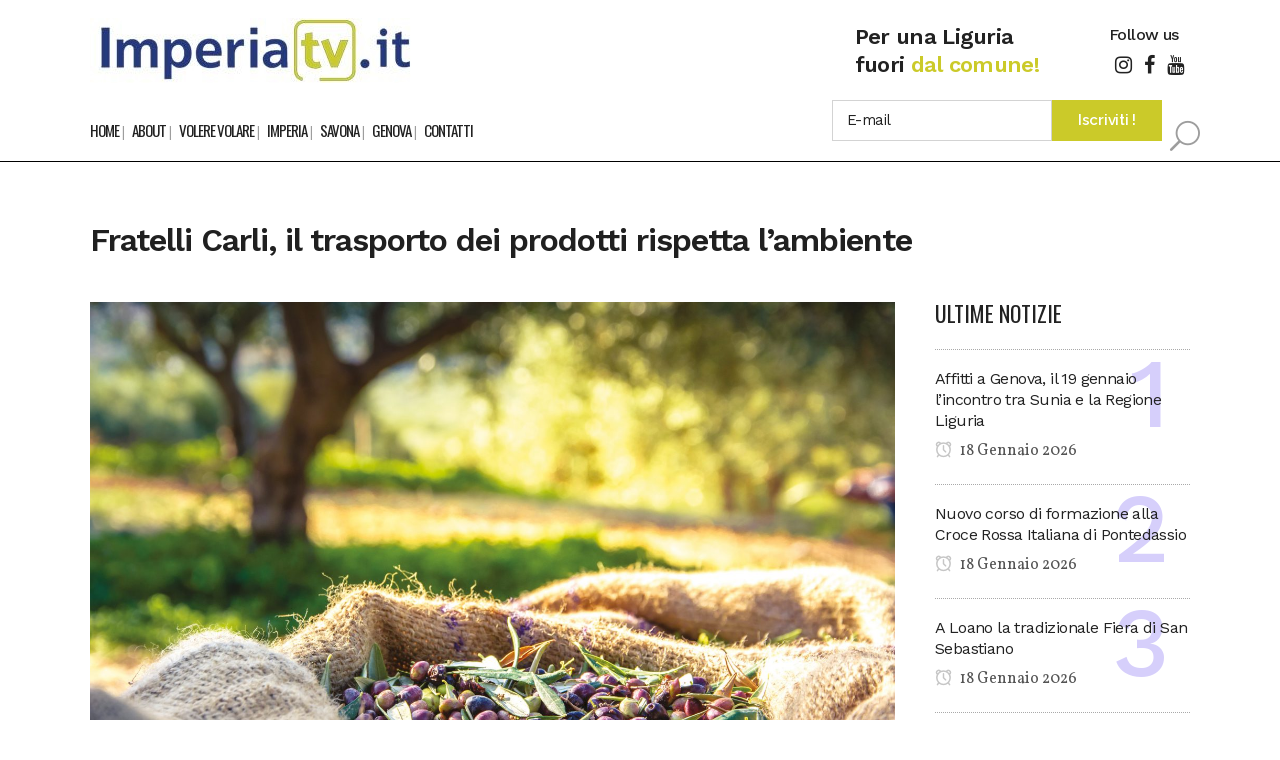

--- FILE ---
content_type: text/html; charset=UTF-8
request_url: https://www.imperiatv.it/2023/05/02/fratelli-carli-il-trasporto-dei-prodotti-rispetta-lambiente/
body_size: 19751
content:
<!DOCTYPE html>
<html lang="it-IT" itemscope itemtype="https://schema.org/BlogPosting">
<head>
<meta charset="UTF-8"/>
<meta name="viewport" content="width=device-width,initial-scale=1,user-scalable=no">
<meta name="description" content="IMPERIA TV notizie ed eventi per… una Liguria fuori dal comune! Una finestra per tutti a portata di mouse! Ebbene sì, sarà una rete più dinamica e popolare. Nessuna politica e cronaca nera, solo eventi e servizi positivi che accadono nella tua città. Una redazione dedicata a ricevere ogni giorno filmati e comunicati stampa. Nasce un nuovo portale giornalistico collegato ed affiliato ad una rete di professionisti nel campo della comunicazione.">
<meta name="keywords" content="ImperiaTV, Savona News, Imperia News, Genova News, Liguria News, Notizie Liguria, Volere Volare, Eccoci Eventi, Meteo Imperia, Eventi e Fiere nella Liguria di Ponente">
<link rel="profile" href="http://gmpg.org/xfn/11"/>
<link rel="pingback" href="https://www.imperiatv.it/xmlrpc.php"/>
<title>IMPERIA TV | Fratelli Carli, il trasporto dei prodotti rispetta l&#8217;ambiente</title>
<meta name='robots' content='max-image-preview:large'/>
<script id="cookieyes" type="text/javascript" src="https://cdn-cookieyes.com/client_data/427271af51cfc901ced2ef87/script.js"></script><link rel='dns-prefetch' href='//fonts.googleapis.com'/>
<link rel="alternate" type="application/rss+xml" title="IMPERIA TV &raquo; Feed" href="https://www.imperiatv.it/feed/"/>
<link rel="alternate" type="application/rss+xml" title="IMPERIA TV &raquo; Feed dei commenti" href="https://www.imperiatv.it/comments/feed/"/>
<link rel="alternate" type="application/rss+xml" title="IMPERIA TV &raquo; Fratelli Carli, il trasporto dei prodotti rispetta l&#8217;ambiente Feed dei commenti" href="https://www.imperiatv.it/2023/05/02/fratelli-carli-il-trasporto-dei-prodotti-rispetta-lambiente/feed/"/>
<link rel="alternate" title="oEmbed (JSON)" type="application/json+oembed" href="https://www.imperiatv.it/wp-json/oembed/1.0/embed?url=https%3A%2F%2Fwww.imperiatv.it%2F2023%2F05%2F02%2Ffratelli-carli-il-trasporto-dei-prodotti-rispetta-lambiente%2F"/>
<link rel="alternate" title="oEmbed (XML)" type="text/xml+oembed" href="https://www.imperiatv.it/wp-json/oembed/1.0/embed?url=https%3A%2F%2Fwww.imperiatv.it%2F2023%2F05%2F02%2Ffratelli-carli-il-trasporto-dei-prodotti-rispetta-lambiente%2F&#038;format=xml"/>
<style id='wp-img-auto-sizes-contain-inline-css' type='text/css'>img:is([sizes=auto i],[sizes^="auto," i]){contain-intrinsic-size:3000px 1500px}</style>

<link rel="stylesheet" type="text/css" href="//www.imperiatv.it/wp-content/cache/wpfc-minified/egflwfm0/hxf01.css" media="all"/>
<style id='wp-block-image-inline-css' type='text/css'>.wp-block-image>a,.wp-block-image>figure>a{display:inline-block}.wp-block-image img{box-sizing:border-box;height:auto;max-width:100%;vertical-align:bottom}@media not (prefers-reduced-motion){.wp-block-image img.hide{visibility:hidden}.wp-block-image img.show{animation:show-content-image .4s}}.wp-block-image[style*="border-radius"] img,.wp-block-image[style*="border-radius"]>a{border-radius:inherit}.wp-block-image.has-custom-border img{box-sizing:border-box}.wp-block-image.aligncenter{text-align:center}.wp-block-image.alignfull>a,.wp-block-image.alignwide>a{width:100%}.wp-block-image.alignfull img,.wp-block-image.alignwide img{height:auto;width:100%}.wp-block-image .aligncenter,.wp-block-image .alignleft,.wp-block-image .alignright,.wp-block-image.aligncenter,.wp-block-image.alignleft,.wp-block-image.alignright{display:table}.wp-block-image .aligncenter>figcaption,.wp-block-image .alignleft>figcaption,.wp-block-image .alignright>figcaption,.wp-block-image.aligncenter>figcaption,.wp-block-image.alignleft>figcaption,.wp-block-image.alignright>figcaption{caption-side:bottom;display:table-caption}.wp-block-image .alignleft{float:left;margin:.5em 1em .5em 0}.wp-block-image .alignright{float:right;margin:.5em 0 .5em 1em}.wp-block-image .aligncenter{margin-left:auto;margin-right:auto}.wp-block-image :where(figcaption){margin-bottom:1em;margin-top:.5em}.wp-block-image.is-style-circle-mask img{border-radius:9999px}@supports ((-webkit-mask-image:none) or (mask-image:none)) or (-webkit-mask-image:none){.wp-block-image.is-style-circle-mask img{border-radius:0;-webkit-mask-image:url('data:image/svg+xml;utf8,<svg viewBox="0 0 100 100" xmlns="http://www.w3.org/2000/svg"><circle cx="50" cy="50" r="50"/></svg>');mask-image:url('data:image/svg+xml;utf8,<svg viewBox="0 0 100 100" xmlns="http://www.w3.org/2000/svg"><circle cx="50" cy="50" r="50"/></svg>');mask-mode:alpha;-webkit-mask-position:center;mask-position:center;-webkit-mask-repeat:no-repeat;mask-repeat:no-repeat;-webkit-mask-size:contain;mask-size:contain}}:root :where(.wp-block-image.is-style-rounded img,.wp-block-image .is-style-rounded img){border-radius:9999px}.wp-block-image figure{margin:0}.wp-lightbox-container{display:flex;flex-direction:column;position:relative}.wp-lightbox-container img{cursor:zoom-in}.wp-lightbox-container img:hover+button{opacity:1}.wp-lightbox-container button{align-items:center;backdrop-filter:blur(16px) saturate(180%);background-color:#5a5a5a40;border:none;border-radius:4px;cursor:zoom-in;display:flex;height:20px;justify-content:center;opacity:0;padding:0;position:absolute;right:16px;text-align:center;top:16px;width:20px;z-index:100}@media not (prefers-reduced-motion){.wp-lightbox-container button{transition:opacity .2s ease}}.wp-lightbox-container button:focus-visible{outline:3px auto #5a5a5a40;outline:3px auto -webkit-focus-ring-color;outline-offset:3px}.wp-lightbox-container button:hover{cursor:pointer;opacity:1}.wp-lightbox-container button:focus{opacity:1}.wp-lightbox-container button:focus,.wp-lightbox-container button:hover,.wp-lightbox-container button:not(:hover):not(:active):not(.has-background){background-color:#5a5a5a40;border:none}.wp-lightbox-overlay{box-sizing:border-box;cursor:zoom-out;height:100vh;left:0;overflow:hidden;position:fixed;top:0;visibility:hidden;width:100%;z-index:100000}.wp-lightbox-overlay .close-button{align-items:center;cursor:pointer;display:flex;justify-content:center;min-height:40px;min-width:40px;padding:0;position:absolute;right:calc(env(safe-area-inset-right) + 16px);top:calc(env(safe-area-inset-top) + 16px);z-index:5000000}.wp-lightbox-overlay .close-button:focus,.wp-lightbox-overlay .close-button:hover,.wp-lightbox-overlay .close-button:not(:hover):not(:active):not(.has-background){background:none;border:none}.wp-lightbox-overlay .lightbox-image-container{height:var(--wp--lightbox-container-height);left:50%;overflow:hidden;position:absolute;top:50%;transform:translate(-50%,-50%);transform-origin:top left;width:var(--wp--lightbox-container-width);z-index:9999999999}.wp-lightbox-overlay .wp-block-image{align-items:center;box-sizing:border-box;display:flex;height:100%;justify-content:center;margin:0;position:relative;transform-origin:0 0;width:100%;z-index:3000000}.wp-lightbox-overlay .wp-block-image img{height:var(--wp--lightbox-image-height);min-height:var(--wp--lightbox-image-height);min-width:var(--wp--lightbox-image-width);width:var(--wp--lightbox-image-width)}.wp-lightbox-overlay .wp-block-image figcaption{display:none}.wp-lightbox-overlay button{background:none;border:none}.wp-lightbox-overlay .scrim{background-color:#fff;height:100%;opacity:.9;position:absolute;width:100%;z-index:2000000}.wp-lightbox-overlay.active{visibility:visible}@media not (prefers-reduced-motion){.wp-lightbox-overlay.active{animation:turn-on-visibility .25s both}.wp-lightbox-overlay.active img{animation:turn-on-visibility .35s both}.wp-lightbox-overlay.show-closing-animation:not(.active){animation:turn-off-visibility .35s both}.wp-lightbox-overlay.show-closing-animation:not(.active) img{animation:turn-off-visibility .25s both}.wp-lightbox-overlay.zoom.active{animation:none;opacity:1;visibility:visible}.wp-lightbox-overlay.zoom.active .lightbox-image-container{animation:lightbox-zoom-in .4s}.wp-lightbox-overlay.zoom.active .lightbox-image-container img{animation:none}.wp-lightbox-overlay.zoom.active .scrim{animation:turn-on-visibility .4s forwards}.wp-lightbox-overlay.zoom.show-closing-animation:not(.active){animation:none}.wp-lightbox-overlay.zoom.show-closing-animation:not(.active) .lightbox-image-container{animation:lightbox-zoom-out .4s}.wp-lightbox-overlay.zoom.show-closing-animation:not(.active) .lightbox-image-container img{animation:none}.wp-lightbox-overlay.zoom.show-closing-animation:not(.active) .scrim{animation:turn-off-visibility .4s forwards}}@keyframes show-content-image{0%{visibility:hidden}99%{visibility:hidden}to{visibility:visible}}@keyframes turn-on-visibility{0%{opacity:0}to{opacity:1}}@keyframes turn-off-visibility{0%{opacity:1;visibility:visible}99%{opacity:0;visibility:visible}to{opacity:0;visibility:hidden}}@keyframes lightbox-zoom-in{0%{transform:translate(calc((-100vw + var(--wp--lightbox-scrollbar-width))/2 + var(--wp--lightbox-initial-left-position)),calc(-50vh + var(--wp--lightbox-initial-top-position))) scale(var(--wp--lightbox-scale))}to{transform:translate(-50%,-50%) scale(1)}}@keyframes lightbox-zoom-out{0%{transform:translate(-50%,-50%) scale(1);visibility:visible}99%{visibility:visible}to{transform:translate(calc((-100vw + var(--wp--lightbox-scrollbar-width))/2 + var(--wp--lightbox-initial-left-position)),calc(-50vh + var(--wp--lightbox-initial-top-position))) scale(var(--wp--lightbox-scale));visibility:hidden}}</style>
<style id='wp-block-paragraph-inline-css' type='text/css'>.is-small-text{font-size:.875em}.is-regular-text{font-size:1em}.is-large-text{font-size:2.25em}.is-larger-text{font-size:3em}.has-drop-cap:not(:focus):first-letter{float:left;font-size:8.4em;font-style:normal;font-weight:100;line-height:.68;margin:.05em .1em 0 0;text-transform:uppercase}body.rtl .has-drop-cap:not(:focus):first-letter{float:none;margin-left:.1em}p.has-drop-cap.has-background{overflow:hidden}:root :where(p.has-background){padding:1.25em 2.375em}:where(p.has-text-color:not(.has-link-color)) a{color:inherit}p.has-text-align-left[style*="writing-mode:vertical-lr"],p.has-text-align-right[style*="writing-mode:vertical-rl"]{rotate:180deg}</style>
<style id='global-styles-inline-css' type='text/css'>:root{--wp--preset--aspect-ratio--square:1;--wp--preset--aspect-ratio--4-3: 4/3;--wp--preset--aspect-ratio--3-4: 3/4;--wp--preset--aspect-ratio--3-2: 3/2;--wp--preset--aspect-ratio--2-3: 2/3;--wp--preset--aspect-ratio--16-9: 16/9;--wp--preset--aspect-ratio--9-16: 9/16;--wp--preset--color--black:#000;--wp--preset--color--cyan-bluish-gray:#abb8c3;--wp--preset--color--white:#fff;--wp--preset--color--pale-pink:#f78da7;--wp--preset--color--vivid-red:#cf2e2e;--wp--preset--color--luminous-vivid-orange:#ff6900;--wp--preset--color--luminous-vivid-amber:#fcb900;--wp--preset--color--light-green-cyan:#7bdcb5;--wp--preset--color--vivid-green-cyan:#00d084;--wp--preset--color--pale-cyan-blue:#8ed1fc;--wp--preset--color--vivid-cyan-blue:#0693e3;--wp--preset--color--vivid-purple:#9b51e0;--wp--preset--gradient--vivid-cyan-blue-to-vivid-purple:linear-gradient(135deg,#0693e3 0%,#9b51e0 100%);--wp--preset--gradient--light-green-cyan-to-vivid-green-cyan:linear-gradient(135deg,#7adcb4 0%,#00d082 100%);--wp--preset--gradient--luminous-vivid-amber-to-luminous-vivid-orange:linear-gradient(135deg,#fcb900 0%,#ff6900 100%);--wp--preset--gradient--luminous-vivid-orange-to-vivid-red:linear-gradient(135deg,#ff6900 0%,#cf2e2e 100%);--wp--preset--gradient--very-light-gray-to-cyan-bluish-gray:linear-gradient(135deg,#eee 0%,#a9b8c3 100%);--wp--preset--gradient--cool-to-warm-spectrum:linear-gradient(135deg,#4aeadc 0%,#9778d1 20%,#cf2aba 40%,#ee2c82 60%,#fb6962 80%,#fef84c 100%);--wp--preset--gradient--blush-light-purple:linear-gradient(135deg,#ffceec 0%,#9896f0 100%);--wp--preset--gradient--blush-bordeaux:linear-gradient(135deg,#fecda5 0%,#fe2d2d 50%,#6b003e 100%);--wp--preset--gradient--luminous-dusk:linear-gradient(135deg,#ffcb70 0%,#c751c0 50%,#4158d0 100%);--wp--preset--gradient--pale-ocean:linear-gradient(135deg,#fff5cb 0%,#b6e3d4 50%,#33a7b5 100%);--wp--preset--gradient--electric-grass:linear-gradient(135deg,#caf880 0%,#71ce7e 100%);--wp--preset--gradient--midnight:linear-gradient(135deg,#020381 0%,#2874fc 100%);--wp--preset--font-size--small:13px;--wp--preset--font-size--medium:20px;--wp--preset--font-size--large:36px;--wp--preset--font-size--x-large:42px;--wp--preset--spacing--20:.44rem;--wp--preset--spacing--30:.67rem;--wp--preset--spacing--40:1rem;--wp--preset--spacing--50:1.5rem;--wp--preset--spacing--60:2.25rem;--wp--preset--spacing--70:3.38rem;--wp--preset--spacing--80:5.06rem;--wp--preset--shadow--natural:6px 6px 9px rgba(0,0,0,.2);--wp--preset--shadow--deep:12px 12px 50px rgba(0,0,0,.4);--wp--preset--shadow--sharp:6px 6px 0 rgba(0,0,0,.2);--wp--preset--shadow--outlined:6px 6px 0 -3px #fff , 6px 6px #000;--wp--preset--shadow--crisp:6px 6px 0 #000}:where(.is-layout-flex){gap:.5em}:where(.is-layout-grid){gap:.5em}body .is-layout-flex{display:flex}.is-layout-flex{flex-wrap:wrap;align-items:center}.is-layout-flex > :is(*, div){margin:0}body .is-layout-grid{display:grid}.is-layout-grid > :is(*, div){margin:0}:where(.wp-block-columns.is-layout-flex){gap:2em}:where(.wp-block-columns.is-layout-grid){gap:2em}:where(.wp-block-post-template.is-layout-flex){gap:1.25em}:where(.wp-block-post-template.is-layout-grid){gap:1.25em}.has-black-color{color:var(--wp--preset--color--black)!important}.has-cyan-bluish-gray-color{color:var(--wp--preset--color--cyan-bluish-gray)!important}.has-white-color{color:var(--wp--preset--color--white)!important}.has-pale-pink-color{color:var(--wp--preset--color--pale-pink)!important}.has-vivid-red-color{color:var(--wp--preset--color--vivid-red)!important}.has-luminous-vivid-orange-color{color:var(--wp--preset--color--luminous-vivid-orange)!important}.has-luminous-vivid-amber-color{color:var(--wp--preset--color--luminous-vivid-amber)!important}.has-light-green-cyan-color{color:var(--wp--preset--color--light-green-cyan)!important}.has-vivid-green-cyan-color{color:var(--wp--preset--color--vivid-green-cyan)!important}.has-pale-cyan-blue-color{color:var(--wp--preset--color--pale-cyan-blue)!important}.has-vivid-cyan-blue-color{color:var(--wp--preset--color--vivid-cyan-blue)!important}.has-vivid-purple-color{color:var(--wp--preset--color--vivid-purple)!important}.has-black-background-color{background-color:var(--wp--preset--color--black)!important}.has-cyan-bluish-gray-background-color{background-color:var(--wp--preset--color--cyan-bluish-gray)!important}.has-white-background-color{background-color:var(--wp--preset--color--white)!important}.has-pale-pink-background-color{background-color:var(--wp--preset--color--pale-pink)!important}.has-vivid-red-background-color{background-color:var(--wp--preset--color--vivid-red)!important}.has-luminous-vivid-orange-background-color{background-color:var(--wp--preset--color--luminous-vivid-orange)!important}.has-luminous-vivid-amber-background-color{background-color:var(--wp--preset--color--luminous-vivid-amber)!important}.has-light-green-cyan-background-color{background-color:var(--wp--preset--color--light-green-cyan)!important}.has-vivid-green-cyan-background-color{background-color:var(--wp--preset--color--vivid-green-cyan)!important}.has-pale-cyan-blue-background-color{background-color:var(--wp--preset--color--pale-cyan-blue)!important}.has-vivid-cyan-blue-background-color{background-color:var(--wp--preset--color--vivid-cyan-blue)!important}.has-vivid-purple-background-color{background-color:var(--wp--preset--color--vivid-purple)!important}.has-black-border-color{border-color:var(--wp--preset--color--black)!important}.has-cyan-bluish-gray-border-color{border-color:var(--wp--preset--color--cyan-bluish-gray)!important}.has-white-border-color{border-color:var(--wp--preset--color--white)!important}.has-pale-pink-border-color{border-color:var(--wp--preset--color--pale-pink)!important}.has-vivid-red-border-color{border-color:var(--wp--preset--color--vivid-red)!important}.has-luminous-vivid-orange-border-color{border-color:var(--wp--preset--color--luminous-vivid-orange)!important}.has-luminous-vivid-amber-border-color{border-color:var(--wp--preset--color--luminous-vivid-amber)!important}.has-light-green-cyan-border-color{border-color:var(--wp--preset--color--light-green-cyan)!important}.has-vivid-green-cyan-border-color{border-color:var(--wp--preset--color--vivid-green-cyan)!important}.has-pale-cyan-blue-border-color{border-color:var(--wp--preset--color--pale-cyan-blue)!important}.has-vivid-cyan-blue-border-color{border-color:var(--wp--preset--color--vivid-cyan-blue)!important}.has-vivid-purple-border-color{border-color:var(--wp--preset--color--vivid-purple)!important}.has-vivid-cyan-blue-to-vivid-purple-gradient-background{background:var(--wp--preset--gradient--vivid-cyan-blue-to-vivid-purple)!important}.has-light-green-cyan-to-vivid-green-cyan-gradient-background{background:var(--wp--preset--gradient--light-green-cyan-to-vivid-green-cyan)!important}.has-luminous-vivid-amber-to-luminous-vivid-orange-gradient-background{background:var(--wp--preset--gradient--luminous-vivid-amber-to-luminous-vivid-orange)!important}.has-luminous-vivid-orange-to-vivid-red-gradient-background{background:var(--wp--preset--gradient--luminous-vivid-orange-to-vivid-red)!important}.has-very-light-gray-to-cyan-bluish-gray-gradient-background{background:var(--wp--preset--gradient--very-light-gray-to-cyan-bluish-gray)!important}.has-cool-to-warm-spectrum-gradient-background{background:var(--wp--preset--gradient--cool-to-warm-spectrum)!important}.has-blush-light-purple-gradient-background{background:var(--wp--preset--gradient--blush-light-purple)!important}.has-blush-bordeaux-gradient-background{background:var(--wp--preset--gradient--blush-bordeaux)!important}.has-luminous-dusk-gradient-background{background:var(--wp--preset--gradient--luminous-dusk)!important}.has-pale-ocean-gradient-background{background:var(--wp--preset--gradient--pale-ocean)!important}.has-electric-grass-gradient-background{background:var(--wp--preset--gradient--electric-grass)!important}.has-midnight-gradient-background{background:var(--wp--preset--gradient--midnight)!important}.has-small-font-size{font-size:var(--wp--preset--font-size--small)!important}.has-medium-font-size{font-size:var(--wp--preset--font-size--medium)!important}.has-large-font-size{font-size:var(--wp--preset--font-size--large)!important}.has-x-large-font-size{font-size:var(--wp--preset--font-size--x-large)!important}</style>
<style id='classic-theme-styles-inline-css' type='text/css'>.wp-block-button__link{color:#fff;background-color:#32373c;border-radius:9999px;box-shadow:none;text-decoration:none;padding:calc(.667em + 2px) calc(1.333em + 2px);font-size:1.125em}.wp-block-file__button{background:#32373c;color:#fff;text-decoration:none}</style>











<link rel="stylesheet" type="text/css" href="//www.imperiatv.it/wp-content/cache/wpfc-minified/jmzhjmh5/hxf01.css" media="all"/>
<style id='bridge-stylesheet-inline-css' type='text/css'>.postid-15844.disabled_footer_top .footer_top_holder,.postid-15844.disabled_footer_bottom .footer_bottom_holder{display:none}</style>






<link rel="stylesheet" type="text/css" href="//www.imperiatv.it/wp-content/cache/wpfc-minified/lkyhikhg/dkjrg.css" media="all"/>
<style id='bridge-style-dynamic-responsive-inline-css' type='text/css'>.qode-news-holder .qode-post-info-date a,.qode-news-holder .qode-post-info-author,.qode-news-holder .qode-post-info-comments-holder a,.q_dropcap,.qode-slider1-owl .owl-dots .owl-dot .qode-slider1-pag-date,.qode-news-single-news-template .qode-comment-holder .qode-comment-text .qode-comment-date{font-family:'Vollkorn',serif}p{letter-spacing:-.6px}.q_dropcap.normal{font-weight:normal;height:46px}.drop_down .second{box-shadow:0 2px 6px rgba(0,0,0,.1)}body.archive .content .container .container_inner{padding-bottom:80px}.content_bottom .widget_text.widget.widget_custom_html .textwidget.custom-html-widget{text-align:center;padding:26px 0;border-top:1px solid #000}.qode-instagram-feed li{margin:0!important;padding:0!important}.wpb_widgetised_column .widget a,.wpb_widgetised_column .widget li,.wpb_widgetised_column a{font-weight:inherit}.qode_tweet_text{font-weight:500;letter-spacing:-.6px;line-height:21px;border-bottom:1px dotted #a9a9a9;padding-bottom:25px;padding-top:12px}.qode_twitter_widget li:last-child .qode_tweet_text{border-bottom:none;margin-bottom:-18px}.video-sidebar{margin-bottom:49px}.qode_tweet_text a{color:#582ff2!important}.wpb_widgetised_column .widget>h5,aside .widget>h5{font-family:'Oswald',sans-serif;font-size:22px;line-height:22px;font-style:normal;font-weight:400;letter-spacing:0;text-transform:uppercase}.footer_top .qode-news-layout1-widget .qode-layout1-item,.footer_top .qode-news-layout1-widget>h5{border-bottom:none}.footer_top .qode-news-layout1-widget>h5{padding-bottom:4px}.footer_top .qode-news-layout1-widget .qode-layout1-item{padding-top:17px!important;padding-bottom:19px!important}.footer_top .qode-news-holder .qode-post-info-date a i,.footer_top .qode-news-holder .qode-post-info-date a{color:#c6c6c6!important}.footer_top h5{margin:0 0 27px}.footer_top .widget_nav_menu ul li{padding:3px 0 19px}.footer_top .comment-author-link{letter-spacing:-.6px}.wpb_widgetised_column.wpb_content_element .qode-instagram-feed li,aside .widget .qode-instagram-feed li{margin:0 0 6px 0!important;padding:0 3px!important}.wpb_widgetised_column.wpb_content_element .qode-instagram-feed,aside .widget .qode-instagram-feed{margin-left:-3px;margin-right:-3px}.latest-post-sidebar{margin-bottom:-25px}.latest-post-sidebar-2{margin-bottom:-16px}header:not(.centered_logo) .header_fixed_right_area {line-height:initial}.header_top .wpml-ls-legacy-dropdown li{width:auto!important}.header_top .wpml-ls-legacy-dropdown>ul>li>a{padding-right:0!important}.header_top .wpml-ls-legacy-dropdown ul li a{font-size:11px!important;text-transform:uppercase;font-style:normal;font-weight:500;display:inline-block;background-color:transparent}.header_top .wpml-ls-legacy-dropdown ul li:hover a{color:#fff;background-color:transparent}.header_top .wpml-ls-legacy-dropdown>ul>li>a:after{right:-14px}.header_top .wpml-ls-legacy-dropdown ul ul{box-shadow:0 2px 6px rgba(0,0,0,.1);background-color:#fff}.header_top .wpml-ls-legacy-dropdown ul ul li a span{color:#000!important}@media only screen and (max-width:1750px){.qode-slider1-item .qode-blog-share{display:none}}@media only screen and (max-width:1440px) and (min-width:769px){h1,h1 a{font-size:50px;line-height:66px;letter-spacing:-2px}}@media only screen and (max-width:480px){.footer_top .column_inner>div{margin:0 0 0!important}}div.wpcf7 .ajax-loader{display:none}.header_inner_right .two_columns_form_without_space{max-width:330px}.drop_down .second .inner .widget{padding:0}.drop_down .wide .second ul li{padding:0}.drop_down .wide .second ul{padding:15px 0;margin:0 -15px}.drop_down .wide .second ul li{border:none}@media only screen and (min-width:1024px){.drop_down .wide .second ul li.qode-one-column-dropdown{width:950px}}@media only screen and (min-width:1200px){.drop_down .wide .second ul li.qode-one-column-dropdown{width:1100px}}@media only screen and (min-width:1500px){.qode_grid_1400 .drop_down .wide .second ul li.qode-one-column-dropdown{width:1400px}}.header_bottom_right_widget_holder{padding:0 0 0 17px}.drop_down .second .inner ul li.sub a i.q_menu_arrow{font-size:15px;color:#202020}li.narrow .second .inner ul{box-shadow:6px 10px 29px 0 rgba(0,0,0,.14)}.header_fixed_right_area>div{display:inline-block}.header_fixed_right_area>div:first-child{padding-right:70px}.category .blog_holder article .post_info{font-family:'Vollkorn',serif;color:#545454}.category .blog_holder article .post_info a{color:#545454}.category .blog_holder article .post_text h2 .date{display:none}.category .blog_holder article .post_info .dots{padding:0 10px}.main_menu>ul>li>.second>.inner{border-top:1px solid rgba(0,0,0,1)}header.sticky .header_bottom{border-bottom:1px solid rgba(0,0,0,1)}.drop_down .narrow .second .inner ul li a{padding-left:28px}li.narrow .second .inner ul{padding:14px 0}.drop_down .second .inner ul li ul{top:-14px}.header_top_bottom_holder .header_top .wpml-ls-legacy-dropdown{width:7.5em}.header_top_bottom_holder .header_top .header-widget.header-left-widget:first-child p{padding-left:0}.drop_down .wide .second ul{padding:30px 0}@media screen and (max-width:1000px){.header_bottom_right_widget_holder div.wpcf7{display:none}}@media screen and (max-width:1500px){.sticky nav.main_menu>ul>li>a{padding:0 14px}}@media screen and (max-width:1200px){.sticky .header_bottom_right_widget_holder div.wpcf7{display:none}}.drop_down .second .inner .qode-layout1-item .qode-post-info-date{margin-bottom:0}.qode-post-text-main iframe{width:100%!important}</style>

<link rel="stylesheet" type="text/css" href="//www.imperiatv.it/wp-content/cache/wpfc-minified/qsmgmcni/hxf01.css" media="all"/>
<link rel='stylesheet' id='bridge-style-handle-google-fonts-css' href='https://fonts.googleapis.com/css?family=Raleway%3A100%2C200%2C300%2C400%2C500%2C600%2C700%2C800%2C900%2C100italic%2C300italic%2C400italic%2C700italic%7CWork+Sans%3A100%2C200%2C300%2C400%2C500%2C600%2C700%2C800%2C900%2C100italic%2C300italic%2C400italic%2C700italic%7COswald%3A100%2C200%2C300%2C400%2C500%2C600%2C700%2C800%2C900%2C100italic%2C300italic%2C400italic%2C700italic%7CVollkorn%3A100%2C200%2C300%2C400%2C500%2C600%2C700%2C800%2C900%2C100italic%2C300italic%2C400italic%2C700italic&#038;subset=latin%2Clatin-ext&#038;ver=1.0.0' type='text/css' media='all'/>


<link rel="stylesheet" type="text/css" href="//www.imperiatv.it/wp-content/cache/wpfc-minified/e3q9vkjw/hxf01.css" media="all"/>
<style id='__EPYT__style-inline-css' type='text/css'>.epyt-gallery-thumb{width:33.333%}</style>
<script src='//www.imperiatv.it/wp-content/cache/wpfc-minified/6xbvbqhn/hxf02.js' type="text/javascript"></script>


<script type="text/javascript" id="__ytprefs__-js-extra">//<![CDATA[
var _EPYT_={"ajaxurl":"https://www.imperiatv.it/wp-admin/admin-ajax.php","security":"b0f551aa48","gallery_scrolloffset":"20","eppathtoscripts":"https://www.imperiatv.it/wp-content/plugins/youtube-embed-plus/scripts/","eppath":"https://www.imperiatv.it/wp-content/plugins/youtube-embed-plus/","epresponsiveselector":"[\"iframe.__youtube_prefs_widget__\"]","epdovol":"1","version":"14.2.3","evselector":"iframe.__youtube_prefs__[src], iframe[src*=\"youtube.com/embed/\"], iframe[src*=\"youtube-nocookie.com/embed/\"]","ajax_compat":"","maxres_facade":"eager","ytapi_load":"light","pause_others":"","stopMobileBuffer":"1","facade_mode":"","not_live_on_channel":""};
//]]></script>
<script src='//www.imperiatv.it/wp-content/cache/wpfc-minified/e624tgqc/hxf02.js' type="text/javascript"></script>

<script></script>

<meta property="og:image" content="https://www.imperiatv.it/wp-content/uploads/2023/04/Olive-con-oliveto-scaled.jpg"><meta property="og:image:secure_url" content="https://www.imperiatv.it/wp-content/uploads/2023/04/Olive-con-oliveto-scaled.jpg"><meta property="og:image:width" content="2560"><meta property="og:image:height" content="1707"><meta property="og:image:alt" content="Olive con oliveto"><meta property="og:image:type" content="image/jpeg"><meta property="og:description" content="Continua l’ambizioso progetto di sostenibilità con nuovi importanti obiettivipianificati entro il 2024.Fratelli Carli, la prima azienda italiana produttrice certificata B Corp nel 2014 e poi diventata ancheSocietà Benefit nel 2019, segna un nuovo importante traguardo all’insegna della sostenibilità.L’azienda olearia, dopo aver misurato e ridotto le emissioni della propria logistica di consegna,ha infatti deciso di compensare..."><meta property="og:type" content="article"><meta property="og:locale" content="it_IT"><meta property="og:site_name" content="IMPERIA TV"><meta property="og:title" content="Fratelli Carli, il trasporto dei prodotti rispetta l&#8217;ambiente"><meta property="og:url" content="https://www.imperiatv.it/2023/05/02/fratelli-carli-il-trasporto-dei-prodotti-rispetta-lambiente/"><meta property="og:updated_time" content="2023-04-30T15:13:48+02:00">
<meta property="article:published_time" content="2023-05-02T12:00:00+00:00"><meta property="article:modified_time" content="2023-04-30T13:13:48+00:00"><meta property="article:section" content="Imperia"><meta property="article:author:first_name" content="Gio"><meta property="article:author:last_name" content="Barbera"><meta property="article:author:username" content="redazione">
<meta property="twitter:partner" content="ogwp"><meta property="twitter:card" content="summary_large_image"><meta property="twitter:image" content="https://www.imperiatv.it/wp-content/uploads/2023/04/Olive-con-oliveto-scaled.jpg"><meta property="twitter:image:alt" content="Olive con oliveto"><meta property="twitter:title" content="Fratelli Carli, il trasporto dei prodotti rispetta l&#8217;ambiente"><meta property="twitter:description" content="Continua l’ambizioso progetto di sostenibilità con nuovi importanti obiettivipianificati entro il 2024.Fratelli Carli, la prima azienda italiana produttrice certificata B Corp nel 2014 e poi..."><meta property="twitter:url" content="https://www.imperiatv.it/2023/05/02/fratelli-carli-il-trasporto-dei-prodotti-rispetta-lambiente/"><meta property="twitter:label1" content="Reading time"><meta property="twitter:data1" content="2 minutes">
<meta itemprop="image" content="https://www.imperiatv.it/wp-content/uploads/2023/04/Olive-con-oliveto-scaled.jpg"><meta itemprop="name" content="Fratelli Carli, il trasporto dei prodotti rispetta l&#8217;ambiente"><meta itemprop="description" content="Continua l’ambizioso progetto di sostenibilità con nuovi importanti obiettivipianificati entro il 2024.Fratelli Carli, la prima azienda italiana produttrice certificata B Corp nel 2014 e poi diventata ancheSocietà Benefit nel 2019, segna un nuovo importante traguardo all’insegna della sostenibilità.L’azienda olearia, dopo aver misurato e ridotto le emissioni della propria logistica di consegna,ha infatti deciso di compensare..."><meta itemprop="datePublished" content="2023-05-02"><meta itemprop="dateModified" content="2023-04-30T13:13:48+00:00">
<meta property="profile:first_name" content="Gio"><meta property="profile:last_name" content="Barbera"><meta property="profile:username" content="redazione">

<link rel="https://api.w.org/" href="https://www.imperiatv.it/wp-json/"/><link rel="alternate" title="JSON" type="application/json" href="https://www.imperiatv.it/wp-json/wp/v2/posts/15844"/><link rel="EditURI" type="application/rsd+xml" title="RSD" href="https://www.imperiatv.it/xmlrpc.php?rsd"/>
<meta name="generator" content="WordPress 6.9"/>
<link rel="canonical" href="https://www.imperiatv.it/2023/05/02/fratelli-carli-il-trasporto-dei-prodotti-rispetta-lambiente/"/>
<link rel='shortlink' href='https://www.imperiatv.it/?p=15844'/>

<meta name="generator" content="Elementor 3.32.5; features: e_font_icon_svg, additional_custom_breakpoints; settings: css_print_method-external, google_font-enabled, font_display-swap">
<style>.e-con.e-parent:nth-of-type(n+4):not(.e-lazyloaded):not(.e-no-lazyload),
.e-con.e-parent:nth-of-type(n+4):not(.e-lazyloaded):not(.e-no-lazyload) * {background-image:none!important}@media screen and (max-height:1024px){.e-con.e-parent:nth-of-type(n+3):not(.e-lazyloaded):not(.e-no-lazyload),
.e-con.e-parent:nth-of-type(n+3):not(.e-lazyloaded):not(.e-no-lazyload) * {background-image:none!important}}@media screen and (max-height:640px){.e-con.e-parent:nth-of-type(n+2):not(.e-lazyloaded):not(.e-no-lazyload),
.e-con.e-parent:nth-of-type(n+2):not(.e-lazyloaded):not(.e-no-lazyload) * {background-image:none!important}}</style>
<meta name="generator" content="Powered by WPBakery Page Builder - drag and drop page builder for WordPress."/>
<meta name="generator" content="Powered by Slider Revolution 6.7.38 - responsive, Mobile-Friendly Slider Plugin for WordPress with comfortable drag and drop interface."/>
<link rel="icon" href="https://www.imperiatv.it/wp-content/uploads/2022/07/cropped-logo-32x32.png" sizes="32x32"/>
<link rel="icon" href="https://www.imperiatv.it/wp-content/uploads/2022/07/cropped-logo-192x192.png" sizes="192x192"/>
<link rel="apple-touch-icon" href="https://www.imperiatv.it/wp-content/uploads/2022/07/cropped-logo-180x180.png"/>
<meta name="msapplication-TileImage" content="https://www.imperiatv.it/wp-content/uploads/2022/07/cropped-logo-270x270.png"/>
<script>function setREVStartSize(e){window.RSIW=window.RSIW===undefined?window.innerWidth:window.RSIW;window.RSIH=window.RSIH===undefined?window.innerHeight:window.RSIH;try{var pw=document.getElementById(e.c).parentNode.offsetWidth,newh;pw=pw===0||isNaN(pw)||(e.l=="fullwidth"||e.layout=="fullwidth")?window.RSIW:pw;e.tabw=e.tabw===undefined?0:parseInt(e.tabw);e.thumbw=e.thumbw===undefined?0:parseInt(e.thumbw);e.tabh=e.tabh===undefined?0:parseInt(e.tabh);e.thumbh=e.thumbh===undefined?0:parseInt(e.thumbh);e.tabhide=e.tabhide===undefined?0:parseInt(e.tabhide);e.thumbhide=e.thumbhide===undefined?0:parseInt(e.thumbhide);e.mh=e.mh===undefined||e.mh==""||e.mh==="auto"?0:parseInt(e.mh,0);if(e.layout==="fullscreen"||e.l==="fullscreen")newh=Math.max(e.mh,window.RSIH);else{e.gw=Array.isArray(e.gw)?e.gw:[e.gw];for(var i in e.rl)if(e.gw[i]===undefined||e.gw[i]===0)e.gw[i]=e.gw[i-1];e.gh=e.el===undefined||e.el===""||(Array.isArray(e.el)&&e.el.length==0)?e.gh:e.el;e.gh=Array.isArray(e.gh)?e.gh:[e.gh];for(var i in e.rl)if(e.gh[i]===undefined||e.gh[i]===0)e.gh[i]=e.gh[i-1];var nl=new Array(e.rl.length),ix=0,sl;e.tabw=e.tabhide>=pw?0:e.tabw;e.thumbw=e.thumbhide>=pw?0:e.thumbw;e.tabh=e.tabhide>=pw?0:e.tabh;e.thumbh=e.thumbhide>=pw?0:e.thumbh;for(var i in e.rl)nl[i]=e.rl[i]<window.RSIW?0:e.rl[i];sl=nl[0];for(var i in nl)if(sl>nl[i]&&nl[i]>0){sl=nl[i];ix=i;}var m=pw>(e.gw[ix]+e.tabw+e.thumbw)?1:(pw-(e.tabw+e.thumbw))/(e.gw[ix]);newh=(e.gh[ix]*m)+(e.tabh+e.thumbh);}var el=document.getElementById(e.c);if(el!==null&&el)el.style.height=newh+"px";el=document.getElementById(e.c+"_wrapper");if(el!==null&&el){el.style.height=newh+"px";el.style.display="block";}}catch(e){console.log("Failure at Presize of Slider:"+e)}};</script>
<noscript><style>.wpb_animate_when_almost_visible{opacity:1}</style></noscript>
<link rel="stylesheet" type="text/css" href="//www.imperiatv.it/wp-content/cache/wpfc-minified/fekkvkk1/hxf01.css" media="all"/>
<style id='rs-plugin-settings-inline-css' type='text/css'>#rs-demo-id{}</style>
</head>
<body class="wp-singular post-template-default single single-post postid-15844 single-format-standard wp-custom-logo wp-theme-bridge bridge-core-3.3.4.5 qode-news-3.0.7.1  qode_grid_1400 footer_responsive_adv qode-content-sidebar-responsive qode-theme-ver-30.8.8.5 qode-theme-bridge qode_header_in_grid wpb-js-composer js-comp-ver-8.7.2 vc_responsive elementor-default elementor-kit-38757" itemscope itemtype="http://schema.org/WebPage">
<div class="wrapper">
<div class="wrapper_inner">


<header class=" has_header_fixed_right scroll_header_top_area  stick menu_bottom scrolled_not_transparent with_border page_header">
<div class="header_inner clearfix">
<form role="search" id="searchform" action="https://www.imperiatv.it/" class="qode_search_form" method="get">
<div class="container">
<div class="container_inner clearfix">
<span aria-hidden="true" class="qode_icon_font_elegant icon_search qode_icon_in_search"></span>            <input type="text" placeholder="Search" name="s" class="qode_search_field" autocomplete="off"/>
<input type="submit" value="Search"/>
<div class="qode_search_close">
<a href="#">
<span aria-hidden="true" class="qode_icon_font_elegant icon_close qode_icon_in_search"></span>                </a>
</div>
</div>
</div>
</form>
<div class="header_top_bottom_holder">
<div class="header_bottom clearfix" style=''>
<div class="container">
<div class="container_inner clearfix">
<div class="header_inner_left">
<div class="mobile_menu_button">
<span>
<i class="qode_icon_font_awesome fa fa-bars "></i>		</span>
</div>
<div class="logo_wrapper">
<div class="q_logo">
<a itemprop="url" href="https://www.imperiatv.it/">
<img itemprop="image" class="normal" src="https://www.imperiatv.it/wp-content/uploads/2024/03/imperia-tv-logo.jpg" alt="Logo"> 			 <img itemprop="image" class="light" src="https://www.imperiatv.it/wp-content/uploads/2024/03/imperia-tv-logo.jpg" alt="Logo"/> 			 <img itemprop="image" class="dark" src="https://www.imperiatv.it/wp-content/uploads/2024/03/imperia-tv-logo.jpg" alt="Logo"/> 			 <img itemprop="image" class="sticky" src="https://www.imperiatv.it/wp-content/uploads/2024/03/imperia-tv-logo.jpg" alt="Logo"/> 			 <img itemprop="image" class="mobile" src="https://www.imperiatv.it/wp-content/uploads/2024/03/imperia-tv-logo.jpg" alt="Logo"/> 					</a>
</div>
</div>																	<div class="header_fixed_right_area">
<div class="textwidget custom-html-widget"><div class="vc_empty_space" style="height: 23px">
<span class="vc_empty_space_inner">
<span class="empty_space_image"></span>
</span>
</div>
<h4 style="display: inline-block;">Per una Liguria <br/> fuori <span style="color: #CBCA29;">dal comune!</span></h4>
</div><div class="textwidget custom-html-widget"><span style="display: inline-block;"><h5>Follow us</h5>
<div class="vc_empty_space" style="height: 10px"><span class="vc_empty_space_inner">
<span class="empty_space_image"></span>
</span></div>
<span class="q_social_icon_holder normal_social" data-color="#222222" data-hover-color="#ed145b"><a itemprop="url" href=" https://www.instagram.com/imperia.tv/" target="_blank"><i class="qode_icon_font_awesome fa fa-instagram  simple_social" style="color: #222222;margin: 0 0 0 0;font-size: 20px;"></i></a></span><span class="q_social_icon_holder normal_social" data-color="#222222" data-hover-color="#ed145b"><a itemprop="url" href="https://www.facebook.com/imperiatv.it/" target="_blank"><i class="qode_icon_font_awesome fa fa-facebook  simple_social" style="color: #222222;margin: 0 0 0 0;font-size: 20px;color: #222222;"></i></a></span><span class="q_social_icon_holder normal_social" data-color="#222222" data-hover-color="#ed145b"><a itemprop="url" href="https://www.youtube.com/channel/UC3jg9KOjzNSEYx50b3I9mlg" target="_blank"><i class="qode_icon_font_awesome fa fa-youtube  simple_social" style="color: #222222;margin: 0 0 0 0;font-size: 20px;color: #222222;"></i></a></span>
</span></div>									</div>
</div>
<div class="header_menu_bottom">
<div class="header_menu_bottom_inner">
<div class="main_menu_header_inner_right_holder">
<nav class="main_menu drop_down">
<ul id="menu-menu1" class="clearfix"><li id="nav-menu-item-38903" class="menu-item menu-item-type-post_type menu-item-object-page menu-item-home  narrow"><a href="https://www.imperiatv.it/" class=""><i class="menu_icon blank fa"></i><span>Home</span><span class="plus"></span></a></li>
<li id="nav-menu-item-202" class="menu-item menu-item-type-custom menu-item-object-custom menu-item-has-children  has_sub narrow"><a href="#" class=""><i class="menu_icon blank fa"></i><span>About</span><span class="plus"></span></a>
<div class="second"><div class="inner"><ul>
<li id="nav-menu-item-71" class="menu-item menu-item-type-post_type menu-item-object-page "><a href="https://www.imperiatv.it/chi-siamo/" class=""><i class="menu_icon blank fa"></i><span>Chi Siamo</span><span class="plus"></span></a></li>
<li id="nav-menu-item-13964" class="menu-item menu-item-type-post_type menu-item-object-page "><a href="https://www.imperiatv.it/nasce-imperiatv-it/" class=""><i class="menu_icon blank fa"></i><span>Nasce ImperiaTV.it</span><span class="plus"></span></a></li>
<li id="nav-menu-item-70" class="menu-item menu-item-type-post_type menu-item-object-page "><a href="https://www.imperiatv.it/la-nostra-storia/" class=""><i class="menu_icon blank fa"></i><span>La nostra storia</span><span class="plus"></span></a></li>
</ul></div></div>
</li>
<li id="nav-menu-item-39459" class="menu-item menu-item-type-taxonomy menu-item-object-category  narrow"><a href="https://www.imperiatv.it/category/news/" class=""><i class="menu_icon blank fa"></i><span>Volere Volare</span><span class="plus"></span></a></li>
<li id="nav-menu-item-129" class="menu-item menu-item-type-custom menu-item-object-custom  narrow"><a href="https://www.imperiatv.it/category/imperia/" class=""><i class="menu_icon blank fa"></i><span>Imperia</span><span class="plus"></span></a></li>
<li id="nav-menu-item-130" class="menu-item menu-item-type-custom menu-item-object-custom  narrow"><a href="https://www.imperiatv.it/category/savona/" class=""><i class="menu_icon blank fa"></i><span>Savona</span><span class="plus"></span></a></li>
<li id="nav-menu-item-131" class="menu-item menu-item-type-custom menu-item-object-custom  narrow"><a href="https://www.imperiatv.it/category/genova/" class=""><i class="menu_icon blank fa"></i><span>Genova</span><span class="plus"></span></a></li>
<li id="nav-menu-item-69" class="menu-item menu-item-type-post_type menu-item-object-page  narrow"><a href="https://www.imperiatv.it/contatti/" class=""><i class="menu_icon blank fa"></i><span>Contatti</span><span class="plus"></span></a></li>
</ul>											</nav>
<div class="header_inner_right">
<div class="side_menu_button_wrapper right">
<div class="header_bottom_right_widget_holder"><div class="header_bottom_widget widget_text">			<div class="textwidget">
<div class="wpcf7 no-js" id="wpcf7-f38840-o1" lang="en-US" dir="ltr" data-wpcf7-id="38840">
<div class="screen-reader-response"><p role="status" aria-live="polite" aria-atomic="true"></p> <ul></ul></div>
<form action="/2023/05/02/fratelli-carli-il-trasporto-dei-prodotti-rispetta-lambiente/#wpcf7-f38840-o1" method="post" class="wpcf7-form init cf7_custom_style_1" aria-label="Contact form" novalidate="novalidate" data-status="init">
<fieldset class="hidden-fields-container"><input type="hidden" name="_wpcf7" value="38840"/><input type="hidden" name="_wpcf7_version" value="6.1.3"/><input type="hidden" name="_wpcf7_locale" value="en_US"/><input type="hidden" name="_wpcf7_unit_tag" value="wpcf7-f38840-o1"/><input type="hidden" name="_wpcf7_container_post" value="0"/><input type="hidden" name="_wpcf7_posted_data_hash" value=""/>
</fieldset>
<div class="two_columns_form_without_space clearfix">
<div class="column_left">
<p><span class="wpcf7-form-control-wrap" data-name="email"><input size="40" maxlength="400" class="wpcf7-form-control wpcf7-email wpcf7-validates-as-required wpcf7-text wpcf7-validates-as-email" aria-required="true" aria-invalid="false" placeholder="E-mail" value="" type="email" name="email"/></span>
</p>
</div>
<div class="column_right">
<p><input class="wpcf7-form-control wpcf7-submit has-spinner" type="submit" value="Iscriviti !"/>
</p>
</div>
</div><p style="display: none !important;" class="akismet-fields-container" data-prefix="_wpcf7_ak_"><label>&#916;<textarea name="_wpcf7_ak_hp_textarea" cols="45" rows="8" maxlength="100"></textarea></label><input type="hidden" id="ak_js_1" name="_wpcf7_ak_js" value="16"/><script>document.getElementById("ak_js_1").setAttribute("value",(new Date()).getTime());</script></p><div class="wpcf7-response-output" aria-hidden="true"></div>
</form>
</div>
</div>
</div></div>
<div class="side_menu_button">
<a class="search_button fullscreen_search normal" href="javascript:void(0)">
<span aria-hidden="true" class="qode_icon_font_elegant icon_search "></span>	</a>
</div>
</div>
</div>
</div>
</div>
</div>
<nav class="mobile_menu">
<ul id="menu-menu1-1" class=""><li id="mobile-menu-item-38903" class="menu-item menu-item-type-post_type menu-item-object-page menu-item-home "><a href="https://www.imperiatv.it/" class=""><span>Home</span></a><span class="mobile_arrow"><i class="fa fa-angle-right"></i><i class="fa fa-angle-down"></i></span></li>
<li id="mobile-menu-item-202" class="menu-item menu-item-type-custom menu-item-object-custom menu-item-has-children  has_sub"><a href="#" class=""><span>About</span></a><span class="mobile_arrow"><i class="fa fa-angle-right"></i><i class="fa fa-angle-down"></i></span>
<ul class="sub_menu">
<li id="mobile-menu-item-71" class="menu-item menu-item-type-post_type menu-item-object-page "><a href="https://www.imperiatv.it/chi-siamo/" class=""><span>Chi Siamo</span></a><span class="mobile_arrow"><i class="fa fa-angle-right"></i><i class="fa fa-angle-down"></i></span></li>
<li id="mobile-menu-item-13964" class="menu-item menu-item-type-post_type menu-item-object-page "><a href="https://www.imperiatv.it/nasce-imperiatv-it/" class=""><span>Nasce ImperiaTV.it</span></a><span class="mobile_arrow"><i class="fa fa-angle-right"></i><i class="fa fa-angle-down"></i></span></li>
<li id="mobile-menu-item-70" class="menu-item menu-item-type-post_type menu-item-object-page "><a href="https://www.imperiatv.it/la-nostra-storia/" class=""><span>La nostra storia</span></a><span class="mobile_arrow"><i class="fa fa-angle-right"></i><i class="fa fa-angle-down"></i></span></li>
</ul>
</li>
<li id="mobile-menu-item-39459" class="menu-item menu-item-type-taxonomy menu-item-object-category "><a href="https://www.imperiatv.it/category/news/" class=""><span>Volere Volare</span></a><span class="mobile_arrow"><i class="fa fa-angle-right"></i><i class="fa fa-angle-down"></i></span></li>
<li id="mobile-menu-item-129" class="menu-item menu-item-type-custom menu-item-object-custom "><a href="https://www.imperiatv.it/category/imperia/" class=""><span>Imperia</span></a><span class="mobile_arrow"><i class="fa fa-angle-right"></i><i class="fa fa-angle-down"></i></span></li>
<li id="mobile-menu-item-130" class="menu-item menu-item-type-custom menu-item-object-custom "><a href="https://www.imperiatv.it/category/savona/" class=""><span>Savona</span></a><span class="mobile_arrow"><i class="fa fa-angle-right"></i><i class="fa fa-angle-down"></i></span></li>
<li id="mobile-menu-item-131" class="menu-item menu-item-type-custom menu-item-object-custom "><a href="https://www.imperiatv.it/category/genova/" class=""><span>Genova</span></a><span class="mobile_arrow"><i class="fa fa-angle-right"></i><i class="fa fa-angle-down"></i></span></li>
<li id="mobile-menu-item-69" class="menu-item menu-item-type-post_type menu-item-object-page "><a href="https://www.imperiatv.it/contatti/" class=""><span>Contatti</span></a><span class="mobile_arrow"><i class="fa fa-angle-right"></i><i class="fa fa-angle-down"></i></span></li>
</ul></nav>																						</div>
</div>
</div>
</div>
</div>
</header>	<a id="back_to_top" href="#">
<span class="fa-stack">
<i class="qode_icon_font_awesome fa fa-arrow-up "></i>        </span>
</a>
<div class="fullscreen_search_holder fade">
<div class="close_container">
<div class="container">
<div class="container_inner clearfix">
<div class="search_close_holder">
<div class="side_menu_button">
<a class="fullscreen_search_close" href="javascript:void(0)">
<span aria-hidden="true" class="qode_icon_font_elegant icon_close "></span>								</a>
</div>
</div>
</div>
</div>
</div>
<div class="fullscreen_search_table">
<div class="fullscreen_search_cell">
<div class="fullscreen_search_inner">
<form role="search" action="https://www.imperiatv.it/" class="fullscreen_search_form" method="get">
<div class="form_holder">
<span class="search_label">Search:</span>
<div class="field_holder">
<input type="text" name="s" class="search_field" autocomplete="off"/>
<div class="line"></div>
</div>
<a class="qode_search_submit search_submit" href="javascript:void(0)">
<span aria-hidden="true" class="qode_icon_font_elegant icon_search "></span>							</a>
</div>
</form>
</div>
</div>
</div>
</div>
<div class="content ">
<div class="content_inner  ">
<div class="title_outer title_without_animation" data-height="269">
<div class="title title_size_medium  position_left " style="height:269px;">
<div class="image not_responsive"></div>
<div class="title_holder" style="padding-top:169px;height:100px;">
<div class="container">
<div class="container_inner clearfix">
<div class="title_subtitle_holder">
<h1><span>Fratelli Carli, il trasporto dei prodotti rispetta l&#8217;ambiente</span></h1>
</div>
</div>
</div>
</div>
</div>
</div>
<div class="container">
<div class="container_inner default_template_holder">
<div class="two_columns_75_25 background_color_sidebar grid2 clearfix">
<div class="column1">
<div class="column_inner">
<div class="qode-news-single-news-template qode-news-holder">
<article id="post-15844" class="post-15844 post type-post status-publish format-standard has-post-thumbnail hentry category-imperia">
<div class="qode-post-content">
<div class="qode-post-heading">
<div class="qode-post-image">
<img width="2560" height="1707" src="https://www.imperiatv.it/wp-content/uploads/2023/04/Olive-con-oliveto-scaled.jpg" class="attachment-full size-full wp-post-image" alt="" decoding="async" srcset="https://www.imperiatv.it/wp-content/uploads/2023/04/Olive-con-oliveto-scaled.jpg 2560w, https://www.imperiatv.it/wp-content/uploads/2023/04/Olive-con-oliveto-300x200.jpg 300w, https://www.imperiatv.it/wp-content/uploads/2023/04/Olive-con-oliveto-1024x683.jpg 1024w, https://www.imperiatv.it/wp-content/uploads/2023/04/Olive-con-oliveto-768x512.jpg 768w, https://www.imperiatv.it/wp-content/uploads/2023/04/Olive-con-oliveto-1536x1024.jpg 1536w, https://www.imperiatv.it/wp-content/uploads/2023/04/Olive-con-oliveto-2048x1365.jpg 2048w" sizes="(max-width: 2560px) 100vw, 2560px"/>							
</div>
</div>
<div class="qode-post-text">
<div class="qode-post-text-inner">
<div class="qode-post-info-top">
<div class="qode-post-info-category">
<a href="https://www.imperiatv.it/category/imperia/"><span class="qode-category-name">Imperia </span></a></div>                </div>
<div class="qode-post-text-main">
<h2 itemprop="name" class="entry-title qode-post-title">
Fratelli Carli, il trasporto dei prodotti rispetta l&#8217;ambiente    </h2>                    <div class="qode-post-info-after-title">
<div itemprop="dateCreated" class="qode-post-info-date entry-date published updated">
<a itemprop="url" href="https://www.imperiatv.it/2023/05/">
<i class="dripicons-alarm"></i>
2 Maggio 2023        </a>
<meta itemprop="interactionCount" content="UserComments: 0"/>
</div>						<div class="qode-post-info-author">
<i class="dripicons-user"></i>
<span class="qode-post-info-author-text">
by    </span>
<a itemprop="author" class="qode-post-info-author-link" href="https://www.imperiatv.it/author/gio-barbera/">
redazione    </a>
</div>							<div class="qode-post-info-comments-holder">
<i class="dripicons-message"></i>
<a itemprop="url" class="qode-post-info-comments" href="https://www.imperiatv.it/2023/05/02/fratelli-carli-il-trasporto-dei-prodotti-rispetta-lambiente/#respond" target="_self">
0 comments		</a>
</div>
</div>
<figure class="wp-block-image size-large"><img fetchpriority="high" fetchpriority="high" decoding="async" width="1024" height="683" src="https://www.imperiatv.it/wp-content/uploads/2023/04/Olive-con-oliveto-1024x683.jpg" alt="" class="wp-image-15845" srcset="https://www.imperiatv.it/wp-content/uploads/2023/04/Olive-con-oliveto-1024x683.jpg 1024w, https://www.imperiatv.it/wp-content/uploads/2023/04/Olive-con-oliveto-300x200.jpg 300w, https://www.imperiatv.it/wp-content/uploads/2023/04/Olive-con-oliveto-768x512.jpg 768w, https://www.imperiatv.it/wp-content/uploads/2023/04/Olive-con-oliveto-1536x1024.jpg 1536w, https://www.imperiatv.it/wp-content/uploads/2023/04/Olive-con-oliveto-2048x1365.jpg 2048w" sizes="(max-width: 1024px) 100vw, 1024px"/></figure>
<p>Continua l’ambizioso progetto di sostenibilità con nuovi importanti obiettivi<br>pianificati entro il 2024.<br>Fratelli Carli, la prima azienda italiana produttrice certificata B Corp nel 2014 e poi diventata anche<br>Società Benefit nel 2019, segna un nuovo importante traguardo all’insegna della sostenibilità.<br>L’azienda olearia, dopo aver misurato e ridotto le emissioni della propria logistica di consegna,<br>ha infatti deciso di compensare il 100% delle emissioni rimanenti sostenendo progetti per la<br>produzione di energia da fonti rinnovabili e tramite tecnologie per la transizione energetica.<br>Il calcolo delle emissioni prende in considerazione l’intero processo logistico: il trasporto primario, che comprende tutti i viaggi dalla sede di Imperia ai depositi; il trasporto secondario, che include invece i viaggi verso i 20 negozi di proprietà in Italia e le consegne fino a casa dei clienti, svolte in Italia dai 120 padroncini che lavorano in esclusiva per l’azienda e da corrieri selezionati in Europa (in Francia, Austria, Germania e Svizzera). </p>
<p>In particolare, per quanto riguarda l’Italia, i consegnatari sono stati coinvolti in un percorso<br>virtuoso che pone attenzione all’ottimizzazione dei mezzi, degli itinerari, dello stile di guida e dello<br>smaltimento dei rifiuti derivanti dall’attività di trasporto. Questo obiettivo rappresenta un progresso importante nel percorso intrapreso verso la Carbon Neutrality che impegna l’azienda nel suo complesso. Al momento è terminata la mappatura completa di tutte le emissioni, Scope 1, Scope 2 e Scope 3, quindi anche di quelle cosiddette “esterne” all’azienda e che sono generate da tutti i processi a valle e a monte della stessa. La strategia di decarbonizzazione parte dall’utilizzo di energia elettrica proveniente<br>esclusivamente da fonti rinnovabili, e in parte anche autoprodotta, e si propone, dopo aver<br>individuato le traiettorie emissive, di identificare iniziative e target che possano portare a<br>raggiungere il risultato atteso. Un nuovo importante tassello si aggiunge quindi al lungo percorso di innovazione sostenibile intrapreso ormai da anni da Fratelli Carli, da sempre impegnata nella ricerca di soluzioni rispettose per l’ambiente e per il benessere delle persone.<br>Così commenta Claudia Carli, brand marketing manager di Fratelli Carli e rappresentante<br>della IV generazione della famiglia: “Abbiamo un obiettivo ambizioso: innovare il nostro modo di<br>essere azienda. Non solo per limitare l’impatto sull’ambiente, ma per diventare un’impresa che<br>contribuisca attivamente a rigenerare le risorse e gli equilibri di un sistema ambientale sempre<br>più a rischio”.<br>Questo solido impegno aziendale è testimoniato ogni anno dal Bilancio di Sostenibilità nel quale<br>vengono formalizzati i risultati raggiunti e gli obiettivi ESG prefissati nel breve e medio termine,<br>come ad esempio:<br>• Implementare un nuovo piano di welfare per i dipendenti.<br>• Portare al 50% la percentuale delle linee di prodotto per le quali viene svolta un’analisi del<br>ciclo di vita dal punto di vista ambientale (SLCA).<br>• Sviluppare progetto &#8220;Oliveto sostenibile&#8221; per lo studio di pratiche di coltivazione sostenibile<br>dell&#8217;olivo.<br>• Valutare, secondo criteri ambientali e sociali, almeno l&#8217;80% dei fornitori rilevanti.<br>• Implementare un piano per il raggiungimento della Carbon Neutrality dell’organizzazione.<br>• Mantenere la percentuale di rifiuti inviati al recupero superiore al 90% sul totale dei rifiuti.</p>
</div>
<div class="qode-post-info-bottom clearfix">
<div class="qode-post-info-bottom-left">
<div class="qode-blog-share">
<h5 class="qode-share-title">Share:</h5>
<div class="social_share_list_holder"><span>Share on: </span><ul><li class="facebook_share"><a title="Share on Facebook" href="javascript:void(0)" onclick="window.open('http://www.facebook.com/sharer.php?u=https%3A%2F%2Fwww.imperiatv.it%2F2023%2F05%2F02%2Ffratelli-carli-il-trasporto-dei-prodotti-rispetta-lambiente%2F', 'sharer', 'toolbar=0,status=0,width=620,height=280');"><i class="fa fa-facebook"></i></a></li><li class="twitter_share"><a href="#" title="Share on Twitter" onclick="popUp=window.open('http://twitter.com/home?status=Continua+l%E2%80%99ambizioso+progetto+di+https://www.imperiatv.it/2023/05/02/fratelli-carli-il-trasporto-dei-prodotti-rispetta-lambiente/', 'popupwindow', 'scrollbars=yes,width=800,height=400');popUp.focus();return false;"><i class="fa fa-twitter"></i></a></li><li class="google_share"><a href="#" title="Share on Google+" onclick="popUp=window.open('https://plus.google.com/share?url=https%3A%2F%2Fwww.imperiatv.it%2F2023%2F05%2F02%2Ffratelli-carli-il-trasporto-dei-prodotti-rispetta-lambiente%2F', 'popupwindow', 'scrollbars=yes,width=800,height=400');popUp.focus();return false"><i class="fa fa-google-plus"></i></a></li><li class="pinterest_share"><a href="#" title="Share on Pinterest" onclick="popUp=window.open('http://pinterest.com/pin/create/button/?url=https%3A%2F%2Fwww.imperiatv.it%2F2023%2F05%2F02%2Ffratelli-carli-il-trasporto-dei-prodotti-rispetta-lambiente%2F&amp;description=Fratelli Carli, il trasporto dei prodotti rispetta l&#8217;ambiente&amp;media=https%3A%2F%2Fwww.imperiatv.it%2Fwp-content%2Fuploads%2F2023%2F04%2FOlive-con-oliveto-scaled.jpg', 'popupwindow', 'scrollbars=yes,width=800,height=400');popUp.focus();return false"><i class="fa fa-pinterest"></i></a></li></ul></div>    </div>
</div>
<div class="qode-post-info-bottom-right">
<div class="qode-blog-like">
<div class="qode-news-like-dislike" id="qode-like-15844-727"><a href="#" class="qode-news-like arrow_up"></a><a href="#" class="qode-news-dislike arrow_down"></a><span>0</span></div>    </div>
</div>
</div>
<div class="qode-post-info-below">
</div>
</div>
</div>
</div>
</article><div class="qode-news-reactions-holder"><div class="qode-news-reactions" data-post-id="15844"><div class="qode-news-reaction-term">
<a href="" class="qode-reaction " data-reaction="cool">
<div class="qode-rt-image-holder">
<img width="30" height="33" src="https://www.imperiatv.it/wp-content/uploads/2017/08/cool.png" class="attachment-thumbnail size-thumbnail" alt="a" decoding="async"/>		</div>
<div class="qode-rt-content">
<div class="qode-rt-name">
Cool			</div>
<div class="qode-rt-value">
0			</div>
</div>
</a>
</div><div class="qode-news-reaction-term">
<a href="" class="qode-reaction " data-reaction="dislike">
<div class="qode-rt-image-holder">
<img loading="lazy" width="31" height="33" src="https://www.imperiatv.it/wp-content/uploads/2017/08/dislike.png" class="attachment-thumbnail size-thumbnail" alt="a" decoding="async"/>		</div>
<div class="qode-rt-content">
<div class="qode-rt-name">
Dislike			</div>
<div class="qode-rt-value">
0			</div>
</div>
</a>
</div><div class="qode-news-reaction-term">
<a href="" class="qode-reaction " data-reaction="geeky">
<div class="qode-rt-image-holder">
<img loading="lazy" width="31" height="33" src="https://www.imperiatv.it/wp-content/uploads/2017/08/geeky.png" class="attachment-thumbnail size-thumbnail" alt="a" decoding="async"/>		</div>
<div class="qode-rt-content">
<div class="qode-rt-name">
Geeky			</div>
<div class="qode-rt-value">
0			</div>
</div>
</a>
</div><div class="qode-news-reaction-term">
<a href="" class="qode-reaction " data-reaction="like">
<div class="qode-rt-image-holder">
<img loading="lazy" width="33" height="33" src="https://www.imperiatv.it/wp-content/uploads/2017/08/like.png" class="attachment-thumbnail size-thumbnail" alt="a" decoding="async"/>		</div>
<div class="qode-rt-content">
<div class="qode-rt-name">
Like			</div>
<div class="qode-rt-value">
0			</div>
</div>
</a>
</div><div class="qode-news-reaction-term">
<a href="" class="qode-reaction " data-reaction="lol">
<div class="qode-rt-image-holder">
<img loading="lazy" width="30" height="33" src="https://www.imperiatv.it/wp-content/uploads/2017/08/lol.png" class="attachment-thumbnail size-thumbnail" alt="a" decoding="async"/>		</div>
<div class="qode-rt-content">
<div class="qode-rt-name">
LOL			</div>
<div class="qode-rt-value">
0			</div>
</div>
</a>
</div><div class="qode-news-reaction-term">
<a href="" class="qode-reaction " data-reaction="love">
<div class="qode-rt-image-holder">
<img loading="lazy" width="30" height="33" src="https://www.imperiatv.it/wp-content/uploads/2017/08/love.png" class="attachment-thumbnail size-thumbnail" alt="a" decoding="async"/>		</div>
<div class="qode-rt-content">
<div class="qode-rt-name">
Love			</div>
<div class="qode-rt-value">
0			</div>
</div>
</a>
</div><div class="qode-news-reaction-term">
<a href="" class="qode-reaction " data-reaction="nsfw">
<div class="qode-rt-image-holder">
<img loading="lazy" width="31" height="33" src="https://www.imperiatv.it/wp-content/uploads/2017/08/nsfw.png" class="attachment-thumbnail size-thumbnail" alt="a" decoding="async"/>		</div>
<div class="qode-rt-content">
<div class="qode-rt-name">
NSFW			</div>
<div class="qode-rt-value">
0			</div>
</div>
</a>
</div><div class="qode-news-reaction-term">
<a href="" class="qode-reaction " data-reaction="omg">
<div class="qode-rt-image-holder">
<img loading="lazy" width="31" height="33" src="https://www.imperiatv.it/wp-content/uploads/2017/08/omg.png" class="attachment-thumbnail size-thumbnail" alt="a" decoding="async"/>		</div>
<div class="qode-rt-content">
<div class="qode-rt-name">
OMG			</div>
<div class="qode-rt-value">
0			</div>
</div>
</a>
</div><div class="qode-news-reaction-term">
<a href="" class="qode-reaction " data-reaction="wtf">
<div class="qode-rt-image-holder">
<img loading="lazy" width="32" height="33" src="https://www.imperiatv.it/wp-content/uploads/2017/08/wtf.png" class="attachment-thumbnail size-thumbnail" alt="a" decoding="async"/>		</div>
<div class="qode-rt-content">
<div class="qode-rt-name">
WTF			</div>
<div class="qode-rt-value">
0			</div>
</div>
</a>
</div></div></div>	<div class="qode-blog-single-navigation">
<div class="qode-blog-single-navigation-inner clearfix">
<a itemprop="url" class="qode-blog-single-prev" href="https://www.imperiatv.it/2023/05/02/uno-scolmatore-per-difendere-labitato-di-lavina-di-rezzo/">
<span class="qode-blog-single-nav-mark arrow_carrot-left"></span>							<span class="qode-blog-single-nav-label">Previous post</span>						</a>
<a itemprop="url" class="qode-blog-single-next" href="https://www.imperiatv.it/2023/05/03/una-passeggiata-nel-beodo-a-sasso-di-bordighera-allinsegna-del-benessere-e-della-salute/">
<span class="qode-blog-single-nav-mark arrow_carrot-right"></span>							<span class="qode-blog-single-nav-label">Next post</span>						</a>
</div>
</div>
</div>
</div>
</div>
<div class="column2">
<div class="column_inner">
<aside class="sidebar">
<div class="widget qode-news-widget qode-news-layout1-widget"><h5>ULTIME NOTIZIE</h5><div class="qode-news-holder qode-layout1 latest-post-sidebar-2 qode-news-columns-1 qode-nl-no-space qode-left-alignment qode-show-numbers" data-post-status=publish data-ignore-sticky-posts=1 data-orderby=date data-posts-per-page=7 data-order=DESC data-sort=latest data-paged=1 data-max-num-pages=3229 data-next-page=2 data-title-tag=h5 data-image-size=portfolio-landscape data-display-categories=no data-display-excerpt=no data-display-date=yes data-date-format=published data-display-author=no data-display-share=no data-display-hot-trending-icons=no data-layout=qode_layout1><div class="qode-news-list-inner-holder" data-number-of-items="1"><div class="qode-news-item qode-layout1-item">
<div class="qode-ni-content">
<h5 itemprop="name" class="entry-title qode-post-title">
<a itemprop="url" href="https://www.imperiatv.it/2026/01/18/affitti-a-genova-il-19-gennaio-lincontro-tra-sunia-e-la-regione-liguria/" title="Affitti a Genova, il 19 gennaio l&#8217;incontro tra Sunia e la Regione Liguria">
Affitti a Genova, il 19 gennaio l&#8217;incontro tra Sunia e la Regione Liguria    </a>
</h5>					<div itemprop="dateCreated" class="qode-post-info-date entry-date published updated">
<a itemprop="url" href="https://www.imperiatv.it/2026/01/">
<i class="dripicons-alarm"></i>
18 Gennaio 2026        </a>
<meta itemprop="interactionCount" content="UserComments: 0"/>
</div>
</div>
</div><div class="qode-news-item qode-layout1-item">
<div class="qode-ni-content">
<h5 itemprop="name" class="entry-title qode-post-title">
<a itemprop="url" href="https://www.imperiatv.it/2026/01/18/nuovo-corso-di-formazione-alla-croce-rossa-italiana-di-pontedassio/" title="Nuovo corso di formazione alla Croce Rossa Italiana di Pontedassio">
Nuovo corso di formazione alla Croce Rossa Italiana di Pontedassio    </a>
</h5>					<div itemprop="dateCreated" class="qode-post-info-date entry-date published updated">
<a itemprop="url" href="https://www.imperiatv.it/2026/01/">
<i class="dripicons-alarm"></i>
18 Gennaio 2026        </a>
<meta itemprop="interactionCount" content="UserComments: 0"/>
</div>
</div>
</div><div class="qode-news-item qode-layout1-item">
<div class="qode-ni-content">
<h5 itemprop="name" class="entry-title qode-post-title">
<a itemprop="url" href="https://www.imperiatv.it/2026/01/18/a-loano-la-tradizionale-fiera-di-san-sebastiano/" title="A Loano la tradizionale Fiera di San Sebastiano">
A Loano la tradizionale Fiera di San Sebastiano    </a>
</h5>					<div itemprop="dateCreated" class="qode-post-info-date entry-date published updated">
<a itemprop="url" href="https://www.imperiatv.it/2026/01/">
<i class="dripicons-alarm"></i>
18 Gennaio 2026        </a>
<meta itemprop="interactionCount" content="UserComments: 0"/>
</div>
</div>
</div><div class="qode-news-item qode-layout1-item">
<div class="qode-ni-content">
<h5 itemprop="name" class="entry-title qode-post-title">
<a itemprop="url" href="https://www.imperiatv.it/2026/01/18/al-via-il-carnevaloa-2026-il-25-gennaio-consegna-delle-chiavi-della-citta-alle-maschere-ufficiali/" title="Al via il CarnevaLöa 2026: il 25 gennaio consegna delle chiavi della città alle maschere ufficiali">
Al via il CarnevaLöa 2026: il 25 gennaio consegna delle chiavi della città alle maschere ufficiali    </a>
</h5>					<div itemprop="dateCreated" class="qode-post-info-date entry-date published updated">
<a itemprop="url" href="https://www.imperiatv.it/2026/01/">
<i class="dripicons-alarm"></i>
18 Gennaio 2026        </a>
<meta itemprop="interactionCount" content="UserComments: 0"/>
</div>
</div>
</div><div class="qode-news-item qode-layout1-item">
<div class="qode-ni-content">
<h5 itemprop="name" class="entry-title qode-post-title">
<a itemprop="url" href="https://www.imperiatv.it/2026/01/17/unauto-marchiata-liguria-partecipera-al-rally-di-monte-carlo-in-programma-dal-22-al-25-gennaio/" title="Un&#8217;auto &#8220;marchiata&#8221; Liguria parteciperà al Rally di Monte-Carlo in programma dal 22 al 25 gennaio">
Un&#8217;auto &#8220;marchiata&#8221; Liguria parteciperà al Rally di Monte-Carlo in programma dal 22 al 25 gennaio    </a>
</h5>					<div itemprop="dateCreated" class="qode-post-info-date entry-date published updated">
<a itemprop="url" href="https://www.imperiatv.it/2026/01/">
<i class="dripicons-alarm"></i>
17 Gennaio 2026        </a>
<meta itemprop="interactionCount" content="UserComments: 0"/>
</div>
</div>
</div><div class="qode-news-item qode-layout1-item">
<div class="qode-ni-content">
<h5 itemprop="name" class="entry-title qode-post-title">
<a itemprop="url" href="https://www.imperiatv.it/2026/01/17/sanremo-lavori-di-segnaletica-e-messa-in-sicurezza-effettuati-dalla-squadra-di-pronto-intervento/" title="Sanremo, lavori di segnaletica e messa in sicurezza effettuati  dalla squadra di Pronto Intervento">
Sanremo, lavori di segnaletica e messa in sicurezza effettuati  dalla squadra di Pronto Intervento    </a>
</h5>					<div itemprop="dateCreated" class="qode-post-info-date entry-date published updated">
<a itemprop="url" href="https://www.imperiatv.it/2026/01/">
<i class="dripicons-alarm"></i>
17 Gennaio 2026        </a>
<meta itemprop="interactionCount" content="UserComments: 0"/>
</div>
</div>
</div><div class="qode-news-item qode-layout1-item">
<div class="qode-ni-content">
<h5 itemprop="name" class="entry-title qode-post-title">
<a itemprop="url" href="https://www.imperiatv.it/2026/01/17/regione-liguria-definisce-il-volto-della-nuova-sanita-territoriale/" title="Regione Liguria definisce il volto della nuova sanità territoriale">
Regione Liguria definisce il volto della nuova sanità territoriale    </a>
</h5>					<div itemprop="dateCreated" class="qode-post-info-date entry-date published updated">
<a itemprop="url" href="https://www.imperiatv.it/2026/01/">
<i class="dripicons-alarm"></i>
17 Gennaio 2026        </a>
<meta itemprop="interactionCount" content="UserComments: 0"/>
</div>
</div>
</div></div></div></div><div id="text-17" class="widget widget_text"><h5>FOLLOW US</h5>			<div class="textwidget"></div>
</div><div id="custom_html-13" class="widget_text widget widget_custom_html"><div class="textwidget custom-html-widget"><hr style="border: 1px dotted #a9a9a9; border-style: none none dotted; margin-top: -17px; margin-bottom: -15px;"/></div></div><span class='q_social_icon_holder square_social' data-color=#ffffff data-hover-background-color=#324c82 data-hover-color=#ffffff><a itemprop='url' href='https://www.facebook.com/imperiatv.it/' target='_blank'><span class='fa-stack ' style='background-color: #3b5998;border-radius: 0px;-webkit-border-radius: 0px;-moz-border-radius: 0px;border-width: 0px;margin: 0 14px 14px 0;font-size: 25px;'><span aria-hidden="true" class="qode_icon_font_elegant social_facebook " style="color: #ffffff;font-size: 14px;"></span></span></a></span><span class='q_social_icon_holder square_social' data-color=#ffffff data-hover-background-color=#ce2c5f data-hover-color=#ffffff><a itemprop='url' href='https://www.instagram.com/imperia.tv/' target='_blank'><span class='fa-stack ' style='background-color: #e12f67;border-radius: 0px;-webkit-border-radius: 0px;-moz-border-radius: 0px;border-width: 0px;margin: 0 14px 14px 0;font-size: 25px;'><i class="qode_icon_font_awesome fa fa-instagram " style="color: #ffffff;font-size: 19px;"></i></span></a></span><div id="custom_html-16" class="widget_text widget widget_custom_html"><div class="textwidget custom-html-widget"><hr style="border: 1px dotted #a9a9a9; border-style: none none dotted; margin-top: 15px; margin-bottom: -15px;"/></div></div>		</aside>
</div>
</div>
</div>
</div>
</div>
				<div class="content_bottom">
</div>
</div>
</div>
<footer>
<div class="footer_inner clearfix">
<div class="footer_top_holder">
<div class="footer_top">
<div class="container">
<div class="container_inner">
<div class="four_columns clearfix">
<div class="column1 footer_col1">
<div class="column_inner">
<div id="text-18" class="widget widget_text"><h5>Contatti</h5>			<div class="textwidget"><p>IMPERIA TV sito d’informazione</p>
<p>Info e collaborazioni:<br/>
Tel. 0182.554886</p>
<p>Cell. 335.5993573</p>
<p><a href="mailto:info@imperiatv.it" target="_blank" rel="noopener">info@imperiatv.it</a><br/>
<em>Per una Liguria fuori dal Comune!</em></p>
</div>
</div>									</div>
</div>
<div class="column2 footer_col2">
<div class="column_inner">
<div id="text-4" class="widget widget_text"><h5>Legals</h5>			<div class="textwidget"><p>Eccoci sas di Dottore Marco &amp; c.<br/>
via Sollai 23 &#8211; 17021 Alassio<br/>
P. Iva e CF 01075640092<br/>
Iscrizione Cciaa di Savona<br/>
Rea n.111223 del 4/2/1997</p>
<p><a href="https://www.imperiatv.it/cookie-policy/">Cookies</a> &#8211; <a href="https://www.imperiatv.it/privacy/">Privacy</a></p>
</div>
</div>									</div>
</div>
<div class="column3 footer_col3">
<div class="column_inner">
<div id="media_image-10" class="widget widget_media_image"><a href="https://www.tgevents.it/"><img loading="lazy" width="1180" height="333" src="https://www.imperiatv.it/wp-content/uploads/2024/03/banner-tgevents.png" class="image wp-image-38876  attachment-full size-full" alt="" style="max-width: 100%; height: auto;" decoding="async" srcset="https://www.imperiatv.it/wp-content/uploads/2024/03/banner-tgevents.png 1180w, https://www.imperiatv.it/wp-content/uploads/2024/03/banner-tgevents-300x85.png 300w, https://www.imperiatv.it/wp-content/uploads/2024/03/banner-tgevents-1024x289.png 1024w, https://www.imperiatv.it/wp-content/uploads/2024/03/banner-tgevents-768x217.png 768w, https://www.imperiatv.it/wp-content/uploads/2024/03/banner-tgevents-700x198.png 700w" sizes="(max-width: 1180px) 100vw, 1180px"/></a></div><div id="custom_html-33" class="widget_text widget widget_custom_html"><div class="textwidget custom-html-widget"><br></div></div><div id="media_image-15" class="widget widget_media_image"><a href="https://www.tgevents.it/profilo-aziendale/"><img loading="lazy" width="300" height="100" src="https://www.imperiatv.it/wp-content/uploads/2024/04/Logo-eccoci-trasp-web-300x100.png" class="image wp-image-41013  attachment-medium size-medium" alt="" style="max-width: 100%; height: auto;" decoding="async" srcset="https://www.imperiatv.it/wp-content/uploads/2024/04/Logo-eccoci-trasp-web-300x100.png 300w, https://www.imperiatv.it/wp-content/uploads/2024/04/Logo-eccoci-trasp-web.png 350w" sizes="(max-width: 300px) 100vw, 300px"/></a></div>									</div>
</div>
<div class="column4 footer_col4">
<div class="column_inner">
<div id="search-3" class="widget widget_search"><form role="search" method="get" id="searchform" action="https://www.imperiatv.it/">
<div><label class="screen-reader-text" for="s">Search for:</label>
<input type="text" value="" placeholder="Search Here" name="s" id="s"/>
<input type="submit" id="searchsubmit" value="&#xf002"/>
</div>
</form></div><div id="nav_menu-3" class="widget widget_nav_menu"><div class="menu-footer-menu-container"><ul id="menu-footer-menu" class="menu"><li id="menu-item-39458" class="menu-item menu-item-type-taxonomy menu-item-object-category menu-item-39458"><a href="https://www.imperiatv.it/category/news/">Volere Volare</a></li>
<li id="menu-item-38958" class="menu-item menu-item-type-taxonomy menu-item-object-category current-post-ancestor current-menu-parent current-post-parent menu-item-38958"><a href="https://www.imperiatv.it/category/imperia/">Notizie Imperia</a></li>
<li id="menu-item-38957" class="menu-item menu-item-type-taxonomy menu-item-object-category menu-item-38957"><a href="https://www.imperiatv.it/category/savona/">Notizie Savona</a></li>
<li id="menu-item-38959" class="menu-item menu-item-type-taxonomy menu-item-object-category menu-item-38959"><a href="https://www.imperiatv.it/category/genova/">Notizie Genova</a></li>
</ul></div></div>									</div>
</div>
</div>
</div>
</div>
</div>
</div>
<div class="footer_bottom_holder">
<div class="container">
<div class="container_inner">
<div class="footer_bottom">
<div class="textwidget"><p>© Copyright | IMPERIA TV | All Rights Reserved | Credits: <a href="https://www.comeup.it/" target="_blank" rel="noopener">ComeUP Web Design</a></p>
</div>
</div>
</div>
</div>
</div>
</div>
</footer>
</div>
</div>
<script>window.RS_MODULES=window.RS_MODULES||{};window.RS_MODULES.modules=window.RS_MODULES.modules||{};window.RS_MODULES.waiting=window.RS_MODULES.waiting||[];window.RS_MODULES.defered=true;window.RS_MODULES.moduleWaiting=window.RS_MODULES.moduleWaiting||{};window.RS_MODULES.type='compiled';</script>
<script type="speculationrules">
{"prefetch":[{"source":"document","where":{"and":[{"href_matches":"/*"},{"not":{"href_matches":["/wp-*.php","/wp-admin/*","/wp-content/uploads/*","/wp-content/*","/wp-content/plugins/*","/wp-content/themes/bridge/*","/*\\?(.+)"]}},{"not":{"selector_matches":"a[rel~=\"nofollow\"]"}},{"not":{"selector_matches":".no-prefetch, .no-prefetch a"}}]},"eagerness":"conservative"}]}
</script>
<script>
const lazyloadRunObserver = () => {
const lazyloadBackgrounds = document.querySelectorAll( `.e-con.e-parent:not(.e-lazyloaded)` );
const lazyloadBackgroundObserver = new IntersectionObserver( ( entries ) => {
entries.forEach( ( entry ) => {
if ( entry.isIntersecting ) {
let lazyloadBackground = entry.target;
if( lazyloadBackground ) {
lazyloadBackground.classList.add( 'e-lazyloaded' );
}
lazyloadBackgroundObserver.unobserve( entry.target );
}
});
}, { rootMargin: '200px 0px 200px 0px' } );
lazyloadBackgrounds.forEach( ( lazyloadBackground ) => {
lazyloadBackgroundObserver.observe( lazyloadBackground );
} );
};
const events = [
'DOMContentLoaded',
'elementor/lazyload/observe',
];
events.forEach( ( event ) => {
document.addEventListener( event, lazyloadRunObserver );
} );
</script>
<script type="text/html" id="wpb-modifications"> window.wpbCustomElement = 1; </script><script type="text/javascript" src="https://www.imperiatv.it/wp-includes/js/dist/hooks.min.js?ver=dd5603f07f9220ed27f1" id="wp-hooks-js"></script>
<script type="text/javascript" src="https://www.imperiatv.it/wp-includes/js/dist/i18n.min.js?ver=c26c3dc7bed366793375" id="wp-i18n-js"></script>
<script type="text/javascript" id="wp-i18n-js-after">//<![CDATA[
wp.i18n.setLocaleData({'text direction\u0004ltr':['ltr']});
//]]></script>
<script type="text/javascript" src="https://www.imperiatv.it/wp-content/plugins/contact-form-7/includes/swv/js/index.js?ver=6.1.3" id="swv-js"></script>
<script type="text/javascript" id="contact-form-7-js-translations">//<![CDATA[
(function(domain,translations){var localeData=translations.locale_data[domain]||translations.locale_data.messages;localeData[""].domain=domain;wp.i18n.setLocaleData(localeData,domain);})("contact-form-7",{"translation-revision-date":"2025-11-18 20:27:55+0000","generator":"GlotPress\/4.0.3","domain":"messages","locale_data":{"messages":{"":{"domain":"messages","plural-forms":"nplurals=2; plural=n != 1;","lang":"it"},"This contact form is placed in the wrong place.":["Questo modulo di contatto \u00e8 posizionato nel posto sbagliato."],"Error:":["Errore:"]}},"comment":{"reference":"includes\/js\/index.js"}});
//]]></script>
<script type="text/javascript" id="contact-form-7-js-before">//<![CDATA[
var wpcf7={"api":{"root":"https:\/\/www.imperiatv.it\/wp-json\/","namespace":"contact-form-7\/v1"}};
//]]></script>
<script type="text/javascript" src="https://www.imperiatv.it/wp-content/plugins/contact-form-7/includes/js/index.js?ver=6.1.3" id="contact-form-7-js"></script>
<script type="text/javascript" src="//www.imperiatv.it/wp-content/plugins/revslider/sr6/assets/js/rbtools.min.js?ver=6.7.38" defer async id="tp-tools-js"></script>
<script type="text/javascript" src="//www.imperiatv.it/wp-content/plugins/revslider/sr6/assets/js/rs6.min.js?ver=6.7.38" defer async id="revmin-js"></script>
<script type="text/javascript" id="bridge-default-js-extra">//<![CDATA[
var QodeAdminAjax={"ajaxurl":"https://www.imperiatv.it/wp-admin/admin-ajax.php"};var qodeGlobalVars={"vars":{"qodeAddingToCartLabel":"Adding to Cart...","page_scroll_amount_for_sticky":"","commentSentLabel":"Comment has been sent!"}};
//]]></script>
<script type="text/javascript" src="https://www.imperiatv.it/wp-content/themes/bridge/js/default.min.js?ver=6.9" id="bridge-default-js"></script>
<script type="text/javascript" src="https://www.imperiatv.it/wp-content/plugins/qode-news/assets/js/news.min.js?ver=6.9" id="qode_news_script-js"></script>
<script type="text/javascript" src="https://www.imperiatv.it/wp-includes/js/jquery/ui/core.min.js?ver=1.13.3" id="jquery-ui-core-js"></script>
<script type="text/javascript" src="https://www.imperiatv.it/wp-includes/js/jquery/ui/tabs.min.js?ver=1.13.3" id="jquery-ui-tabs-js"></script>
<script type="text/javascript" src="https://www.imperiatv.it/wp-includes/js/jquery/ui/accordion.min.js?ver=1.13.3" id="jquery-ui-accordion-js"></script>
<script type="text/javascript" src="https://www.imperiatv.it/wp-content/themes/bridge/js/plugins/doubletaptogo.js?ver=6.9" id="doubleTapToGo-js"></script>
<script type="text/javascript" src="https://www.imperiatv.it/wp-content/themes/bridge/js/plugins/modernizr.min.js?ver=6.9" id="modernizr-js"></script>
<script type="text/javascript" src="https://www.imperiatv.it/wp-content/themes/bridge/js/plugins/jquery.appear.js?ver=6.9" id="appear-js"></script>
<script type="text/javascript" src="https://www.imperiatv.it/wp-includes/js/hoverIntent.min.js?ver=1.10.2" id="hoverIntent-js"></script>
<script type="text/javascript" src="https://www.imperiatv.it/wp-content/themes/bridge/js/plugins/jquery.prettyPhoto.js?ver=6.9" id="prettyphoto-js"></script>
<script type="text/javascript" id="mediaelement-core-js-before">//<![CDATA[
var mejsL10n={"language":"it","strings":{"mejs.download-file":"Scarica il file","mejs.install-flash":"Stai usando un browser che non ha Flash player abilitato o installato. Attiva il tuo plugin Flash player o scarica l'ultima versione da https://get.adobe.com/flashplayer/","mejs.fullscreen":"Schermo intero","mejs.play":"Play","mejs.pause":"Pausa","mejs.time-slider":"Time Slider","mejs.time-help-text":"Usa i tasti freccia sinistra/destra per avanzare di un secondo, su/gi\u00f9 per avanzare di 10 secondi.","mejs.live-broadcast":"Diretta streaming","mejs.volume-help-text":"Usa i tasti freccia su/gi\u00f9 per aumentare o diminuire il volume.","mejs.unmute":"Togli il muto","mejs.mute":"Muto","mejs.volume-slider":"Cursore del volume","mejs.video-player":"Video Player","mejs.audio-player":"Audio Player","mejs.captions-subtitles":"Didascalie/Sottotitoli","mejs.captions-chapters":"Capitoli","mejs.none":"Nessuna","mejs.afrikaans":"Afrikaans","mejs.albanian":"Albanese","mejs.arabic":"Arabo","mejs.belarusian":"Bielorusso","mejs.bulgarian":"Bulgaro","mejs.catalan":"Catalano","mejs.chinese":"Cinese","mejs.chinese-simplified":"Cinese (semplificato)","mejs.chinese-traditional":"Cinese (tradizionale)","mejs.croatian":"Croato","mejs.czech":"Ceco","mejs.danish":"Danese","mejs.dutch":"Olandese","mejs.english":"Inglese","mejs.estonian":"Estone","mejs.filipino":"Filippino","mejs.finnish":"Finlandese","mejs.french":"Francese","mejs.galician":"Galician","mejs.german":"Tedesco","mejs.greek":"Greco","mejs.haitian-creole":"Haitian Creole","mejs.hebrew":"Ebraico","mejs.hindi":"Hindi","mejs.hungarian":"Ungherese","mejs.icelandic":"Icelandic","mejs.indonesian":"Indonesiano","mejs.irish":"Irish","mejs.italian":"Italiano","mejs.japanese":"Giapponese","mejs.korean":"Coreano","mejs.latvian":"Lettone","mejs.lithuanian":"Lituano","mejs.macedonian":"Macedone","mejs.malay":"Malese","mejs.maltese":"Maltese","mejs.norwegian":"Norvegese","mejs.persian":"Persiano","mejs.polish":"Polacco","mejs.portuguese":"Portoghese","mejs.romanian":"Romeno","mejs.russian":"Russo","mejs.serbian":"Serbo","mejs.slovak":"Slovak","mejs.slovenian":"Sloveno","mejs.spanish":"Spagnolo","mejs.swahili":"Swahili","mejs.swedish":"Svedese","mejs.tagalog":"Tagalog","mejs.thai":"Thailandese","mejs.turkish":"Turco","mejs.ukrainian":"Ucraino","mejs.vietnamese":"Vietnamita","mejs.welsh":"Gallese","mejs.yiddish":"Yiddish"}};
//]]></script>
<script type="text/javascript" src="https://www.imperiatv.it/wp-includes/js/mediaelement/mediaelement-and-player.min.js?ver=4.2.17" id="mediaelement-core-js"></script>
<script type="text/javascript" src="https://www.imperiatv.it/wp-includes/js/mediaelement/mediaelement-migrate.min.js?ver=6.9" id="mediaelement-migrate-js"></script>
<script type="text/javascript" id="mediaelement-js-extra">//<![CDATA[
var _wpmejsSettings={"pluginPath":"/wp-includes/js/mediaelement/","classPrefix":"mejs-","stretching":"responsive","audioShortcodeLibrary":"mediaelement","videoShortcodeLibrary":"mediaelement"};
//]]></script>
<script type="text/javascript" src="https://www.imperiatv.it/wp-includes/js/mediaelement/wp-mediaelement.min.js?ver=6.9" id="wp-mediaelement-js"></script>
<script type="text/javascript" src="https://www.imperiatv.it/wp-content/themes/bridge/js/plugins/jquery.waitforimages.js?ver=6.9" id="waitforimages-js"></script>
<script type="text/javascript" src="https://www.imperiatv.it/wp-includes/js/jquery/jquery.form.min.js?ver=4.3.0" id="jquery-form-js"></script>
<script type="text/javascript" src="https://www.imperiatv.it/wp-content/themes/bridge/js/plugins/waypoints.min.js?ver=6.9" id="waypoints-js"></script>
<script type="text/javascript" src="https://www.imperiatv.it/wp-content/themes/bridge/js/plugins/jquery.easing.1.3.js?ver=6.9" id="easing-js"></script>
<script type="text/javascript" src="https://www.imperiatv.it/wp-content/themes/bridge/js/plugins/jquery.mousewheel.min.js?ver=6.9" id="mousewheel-js"></script>
<script type="text/javascript" src="https://www.imperiatv.it/wp-content/themes/bridge/js/plugins/jquery.isotope.min.js?ver=6.9" id="isotope-js"></script>
<script type="text/javascript" src="https://www.imperiatv.it/wp-content/themes/bridge/js/plugins/skrollr.js?ver=6.9" id="skrollr-js"></script>
<script type="text/javascript" src="https://www.imperiatv.it/wp-content/themes/bridge/js/default_dynamic_callback.php,qver=6.9.pagespeed.jm.OqYBhXREH3.js" id="bridge-default-dynamic-js"></script>
<script type="text/javascript" src="https://www.imperiatv.it/wp-includes/js/comment-reply.min.js?ver=6.9" id="comment-reply-js" async="async" data-wp-strategy="async" fetchpriority="low"></script>
<script type="text/javascript" src="https://www.imperiatv.it/wp-content/plugins/js_composer/assets/js/dist/js_composer_front.min.js?ver=8.7.2" id="wpb_composer_front_js-js"></script>
<script type="text/javascript" src="https://www.imperiatv.it/wp-content/plugins/qode-news/modules/like/js/qode-news-like.js?ver=6.9" id="qode-news-like-js"></script>
<script type="text/javascript" src="https://www.imperiatv.it/wp-content/themes/bridge/js/plugins/jquery.flexslider-min.js?ver=6.9" id="flexslider-js"></script>
<script type="text/javascript" src="https://www.imperiatv.it/wp-content/themes/bridge/js/plugins/jquery.touchSwipe.min.js?ver=6.9" id="touchSwipe-js"></script>
<script type="text/javascript" src="https://www.imperiatv.it/wp-content/themes/bridge/js/plugins/jquery.fitvids.js?ver=6.9" id="fitvids-js"></script>
<script type="text/javascript" id="qode-like-js-extra">//<![CDATA[
var qodeLike={"ajaxurl":"https://www.imperiatv.it/wp-admin/admin-ajax.php"};
//]]></script>
<script type="text/javascript" src="https://www.imperiatv.it/wp-content/themes/bridge/js/plugins/qode-like.min.js?ver=6.9" id="qode-like-js"></script>
<script type="text/javascript" id="wp-statistics-tracker-js-extra">//<![CDATA[
var WP_Statistics_Tracker_Object={"requestUrl":"https://www.imperiatv.it/wp-json/wp-statistics/v2","ajaxUrl":"https://www.imperiatv.it/wp-admin/admin-ajax.php","hitParams":{"wp_statistics_hit":1,"source_type":"post","source_id":15844,"search_query":"","signature":"22384eeba1b2dfa9ba29c3fea2386702","endpoint":"hit"},"onlineParams":{"wp_statistics_hit":1,"source_type":"post","source_id":15844,"search_query":"","signature":"22384eeba1b2dfa9ba29c3fea2386702","endpoint":"online"},"option":{"userOnline":"1","dntEnabled":"1","bypassAdBlockers":false,"consentIntegration":{"name":null,"status":[]},"isPreview":false,"trackAnonymously":false,"isWpConsentApiActive":false,"consentLevel":"functional"},"jsCheckTime":"60000","isLegacyEventLoaded":"","customEventAjaxUrl":"https://www.imperiatv.it/wp-admin/admin-ajax.php?action=wp_statistics_custom_event&nonce=ef5966f59b"};
//]]></script>
<script type="text/javascript" src="https://www.imperiatv.it/wp-content/plugins/wp-statistics/assets/js/tracker.js?ver=14.15.5" id="wp-statistics-tracker-js"></script>
<script type="text/javascript" src="https://www.imperiatv.it/wp-content/plugins/youtube-embed-plus/scripts/fitvids.min.js?ver=14.2.3" id="__ytprefsfitvids__-js"></script>
<script></script></body>
</html>